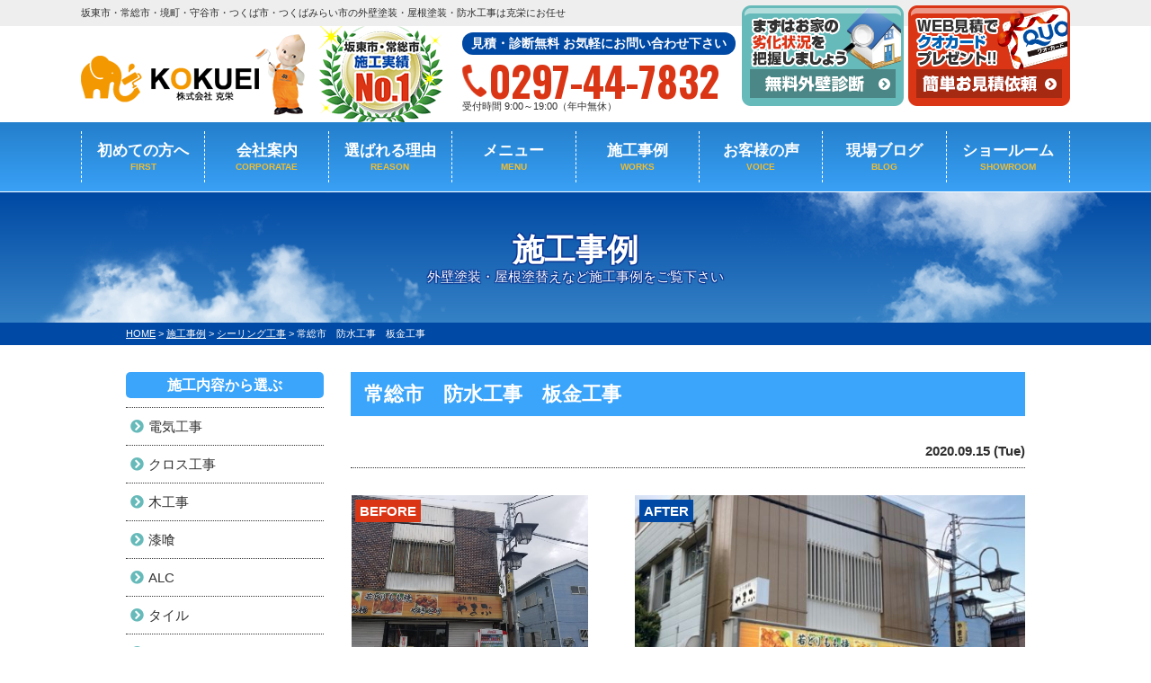

--- FILE ---
content_type: text/html; charset=UTF-8
request_url: https://tosou-kokuei.jp/works/18677/
body_size: 13573
content:
<!DOCTYPE html>
<html>

<head>
  <meta charset="UTF-8">
  <meta http-equiv="X-UA-Compatible" content="IE=edge" />
  <meta name="viewport" content="width=device-width" />
  <title>常総市　防水工事　板金工事｜施工事例｜坂東市・常総市の外壁塗装・屋根塗装・防水工事は克栄にお任せ</title>
  <meta name="description" content="施工事例「常総市　防水工事　板金工事」です。坂東市・常総市の外壁塗装、屋根塗装は克栄へ。施工実績3,000件で地域No1の施工実績、一級塗装技能士在籍の高品質塗装で口コミ・評判が高い外壁塗装・屋根塗装専門店【電話：0297-44-7832！無料見積、無料診断実施中】" />
    <meta name="keywords" content="施工事例,外壁塗装,屋根塗装,サイディング,屋根,防水工事,板金工事,雨漏り,住宅塗装,屋根塗装,住宅リフォーム塗装,常総市,茨城県,坂東市,克栄,守谷市,つくばみらい市,つくば市,野田市,境町,　" />
    <script>
  var theme_path = 'https://tosou-kokuei.jp/cms/wp-content/themes/tosou-kokuei';
  </script>
  <meta name="format-detection" content="telephone=no" />
<!-- *** stylesheet *** -->
<link rel="stylesheet" media="all" href="https://tosou-kokuei.jp/cms/wp-content/themes/tosou-kokuei/style.css?1709886621" />
<link href="https://use.fontawesome.com/releases/v5.6.1/css/all.css" rel="stylesheet">
<!-- *** javascript *** -->
<script src="//ajax.googleapis.com/ajax/libs/jquery/2.0.3/jquery.min.js"></script>
<script src="https://tosou-kokuei.jp/cms/wp-content/themes/tosou-kokuei/js/Chart.js"></script>
<script src="https://tosou-kokuei.jp/cms/wp-content/themes/tosou-kokuei/js/jquery.dotdotdot.min.js"></script>
<script src="https://tosou-kokuei.jp/cms/wp-content/themes/tosou-kokuei/js/excanvas.js"></script>
<script src="https://tosou-kokuei.jp/cms/wp-content/themes/tosou-kokuei/js/jquery.heightLine.js"></script>
<script src="https://tosou-kokuei.jp/cms/wp-content/themes/tosou-kokuei/js/doubletaptogo.js"></script>
    <script src="https://tosou-kokuei.jp/cms/wp-content/themes/tosou-kokuei/js/heightLineSetting.js"></script>
<script src="https://tosou-kokuei.jp/cms/wp-content/themes/tosou-kokuei/js/conf.js"></script>
<script>
    document.addEventListener('wpcf7mailsent', function(event) {
        location = './cmp/';
    }, false);
</script>
<link href="https://fonts.googleapis.com/css?family=Anton" rel="stylesheet">

<!-- *** googleanalytics *** -->
<!-- Google Tag Manager -->
<script>(function(w,d,s,l,i){w[l]=w[l]||[];w[l].push({'gtm.start':
new Date().getTime(),event:'gtm.js'});var f=d.getElementsByTagName(s)[0],
j=d.createElement(s),dl=l!='dataLayer'?'&l='+l:'';j.async=true;j.src=
'https://www.googletagmanager.com/gtm.js?id='+i+dl;f.parentNode.insertBefore(j,f);
})(window,document,'script','dataLayer','GTM-KK8NBRZ');</script>
<!-- End Google Tag Manager -->
<!-- *** /googleanalytics *** -->
  <link href="https://fonts.googleapis.com/css2?family=Oswald:wght@200;300;400;500;600;700&display=swap" rel="stylesheet">
  <link rel='dns-prefetch' href='//s.w.org' />
		<script type="text/javascript">
			window._wpemojiSettings = {"baseUrl":"https:\/\/s.w.org\/images\/core\/emoji\/13.0.0\/72x72\/","ext":".png","svgUrl":"https:\/\/s.w.org\/images\/core\/emoji\/13.0.0\/svg\/","svgExt":".svg","source":{"concatemoji":"https:\/\/tosou-kokuei.jp\/cms\/wp-includes\/js\/wp-emoji-release.min.js?ver=5.5.17"}};
			!function(e,a,t){var n,r,o,i=a.createElement("canvas"),p=i.getContext&&i.getContext("2d");function s(e,t){var a=String.fromCharCode;p.clearRect(0,0,i.width,i.height),p.fillText(a.apply(this,e),0,0);e=i.toDataURL();return p.clearRect(0,0,i.width,i.height),p.fillText(a.apply(this,t),0,0),e===i.toDataURL()}function c(e){var t=a.createElement("script");t.src=e,t.defer=t.type="text/javascript",a.getElementsByTagName("head")[0].appendChild(t)}for(o=Array("flag","emoji"),t.supports={everything:!0,everythingExceptFlag:!0},r=0;r<o.length;r++)t.supports[o[r]]=function(e){if(!p||!p.fillText)return!1;switch(p.textBaseline="top",p.font="600 32px Arial",e){case"flag":return s([127987,65039,8205,9895,65039],[127987,65039,8203,9895,65039])?!1:!s([55356,56826,55356,56819],[55356,56826,8203,55356,56819])&&!s([55356,57332,56128,56423,56128,56418,56128,56421,56128,56430,56128,56423,56128,56447],[55356,57332,8203,56128,56423,8203,56128,56418,8203,56128,56421,8203,56128,56430,8203,56128,56423,8203,56128,56447]);case"emoji":return!s([55357,56424,8205,55356,57212],[55357,56424,8203,55356,57212])}return!1}(o[r]),t.supports.everything=t.supports.everything&&t.supports[o[r]],"flag"!==o[r]&&(t.supports.everythingExceptFlag=t.supports.everythingExceptFlag&&t.supports[o[r]]);t.supports.everythingExceptFlag=t.supports.everythingExceptFlag&&!t.supports.flag,t.DOMReady=!1,t.readyCallback=function(){t.DOMReady=!0},t.supports.everything||(n=function(){t.readyCallback()},a.addEventListener?(a.addEventListener("DOMContentLoaded",n,!1),e.addEventListener("load",n,!1)):(e.attachEvent("onload",n),a.attachEvent("onreadystatechange",function(){"complete"===a.readyState&&t.readyCallback()})),(n=t.source||{}).concatemoji?c(n.concatemoji):n.wpemoji&&n.twemoji&&(c(n.twemoji),c(n.wpemoji)))}(window,document,window._wpemojiSettings);
		</script>
		<style type="text/css">
img.wp-smiley,
img.emoji {
	display: inline !important;
	border: none !important;
	box-shadow: none !important;
	height: 1em !important;
	width: 1em !important;
	margin: 0 .07em !important;
	vertical-align: -0.1em !important;
	background: none !important;
	padding: 0 !important;
}
</style>
	<link rel='stylesheet' id='wp-block-library-css'  href='https://tosou-kokuei.jp/cms/wp-includes/css/dist/block-library/style.min.css?ver=5.5.17' type='text/css' media='all' />
<link rel='stylesheet' id='contact-form-7-css'  href='https://tosou-kokuei.jp/cms/wp-content/plugins/contact-form-7/includes/css/styles.css?ver=5.2.2' type='text/css' media='all' />
<link rel='stylesheet' id='responsive-lightbox-prettyphoto-css'  href='https://tosou-kokuei.jp/cms/wp-content/plugins/responsive-lightbox/assets/prettyphoto/prettyPhoto.min.css?ver=2.2.3' type='text/css' media='all' />
<link rel='stylesheet' id='wp-pagenavi-css'  href='https://tosou-kokuei.jp/cms/wp-content/plugins/wp-pagenavi/pagenavi-css.css?ver=2.70' type='text/css' media='all' />
<link rel='stylesheet' id='jquery-ui-smoothness-css'  href='https://tosou-kokuei.jp/cms/wp-content/plugins/contact-form-7/includes/js/jquery-ui/themes/smoothness/jquery-ui.min.css?ver=1.11.4' type='text/css' media='screen' />
<script>if (document.location.protocol != "https:") {document.location = document.URL.replace(/^http:/i, "https:");}</script><script type='text/javascript' src='https://tosou-kokuei.jp/cms/wp-includes/js/jquery/jquery.js?ver=1.12.4-wp' id='jquery-core-js'></script>
<script type='text/javascript' src='https://tosou-kokuei.jp/cms/wp-content/plugins/responsive-lightbox/assets/prettyphoto/jquery.prettyPhoto.min.js?ver=2.2.3' id='responsive-lightbox-prettyphoto-js'></script>
<script type='text/javascript' src='https://tosou-kokuei.jp/cms/wp-content/plugins/responsive-lightbox/assets/infinitescroll/infinite-scroll.pkgd.min.js?ver=5.5.17' id='responsive-lightbox-infinite-scroll-js'></script>
<script type='text/javascript' id='responsive-lightbox-js-extra'>
/* <![CDATA[ */
var rlArgs = {"script":"prettyphoto","selector":"lightbox","customEvents":"","activeGalleries":"1","animationSpeed":"normal","slideshow":"0","slideshowDelay":"5000","slideshowAutoplay":"0","opacity":"0.75","showTitle":"1","allowResize":"1","allowExpand":"1","width":"1080","height":"720","separator":"\/","theme":"pp_default","horizontalPadding":"20","hideFlash":"0","wmode":"opaque","videoAutoplay":"0","modal":"0","deeplinking":"0","overlayGallery":"1","keyboardShortcuts":"1","social":"0","woocommerce_gallery":"0","ajaxurl":"https:\/\/tosou-kokuei.jp\/cms\/wp-admin\/admin-ajax.php","nonce":"307e828462"};
/* ]]> */
</script>
<script type='text/javascript' src='https://tosou-kokuei.jp/cms/wp-content/plugins/responsive-lightbox/js/front.js?ver=2.2.3' id='responsive-lightbox-js'></script>
<link rel="https://api.w.org/" href="https://tosou-kokuei.jp/wp-json/" /><link rel="canonical" href="https://tosou-kokuei.jp/works/18677/" />
<link rel='shortlink' href='https://tosou-kokuei.jp/?p=18677' />
<link rel="alternate" type="application/json+oembed" href="https://tosou-kokuei.jp/wp-json/oembed/1.0/embed?url=https%3A%2F%2Ftosou-kokuei.jp%2Fworks%2F18677%2F" />
<link rel="alternate" type="text/xml+oembed" href="https://tosou-kokuei.jp/wp-json/oembed/1.0/embed?url=https%3A%2F%2Ftosou-kokuei.jp%2Fworks%2F18677%2F&#038;format=xml" />
<link rel="icon" href="/cms/wp-content/uploads/2021/10/cropped-9320d62d3a0833b5cf0db2c19d858270-32x32.png" sizes="32x32" />
<link rel="icon" href="/cms/wp-content/uploads/2021/10/cropped-9320d62d3a0833b5cf0db2c19d858270-192x192.png" sizes="192x192" />
<link rel="apple-touch-icon" href="/cms/wp-content/uploads/2021/10/cropped-9320d62d3a0833b5cf0db2c19d858270-180x180.png" />
<meta name="msapplication-TileImage" content="/cms/wp-content/uploads/2021/10/cropped-9320d62d3a0833b5cf0db2c19d858270-270x270.png" />

</head>

<body data-rsssl=1 id="works" >
<!-- Google Tag Manager (noscript) -->
<noscript><iframe src="https://www.googletagmanager.com/ns.html?id=GTM-KK8NBRZ"
height="0" width="0" style="display:none;visibility:hidden"></iframe></noscript>
<!-- End Google Tag Manager (noscript) -->

    <header>
            <div class="spmenubtn spblock">
      <a href="javascript:switchMenu();">
        <span></span>
        <span></span>
        <span></span>
        <span>MENU</span></a>
    </div>
    <div class="htxt">
      <div class="inner">
                <p><strong>坂東市・常総市・境町・守谷市・つくば市・つくばみらい市の外壁塗装・屋根塗装・防水工事は克栄にお任せ</strong></p>
              </div>
    </div>

    <div class="inner">
      <div class="floatL">
        <div class="hdrLogo">
                    <!--                    <p class="corpNumber">
                        茨城県知事許可　第36656号                    </p>
                    -->
                    <!--<p class="logoTxt">
                        外壁塗装＆屋根専門店                    </p>-->
                    <a href="https://tosou-kokuei.jp/"><img src="/cms/wp-content/uploads/2023/06/hdr_logo.png" alt="坂東市の外壁塗装＆屋根専門店克栄　KOKUEI" class="logo01" /></a>
          <img src="/cms/wp-content/uploads/2020/09/medal01.png" alt="克栄　KOKUEI" class="logo02" />
                            </div>
      </div>
      <div class="floatR">
        <div class="hdrContact">
                    <p class="contactCatch">見積・診断無料 お気軽にお問い合わせ下さい</p>
          <p class="tel">
                                    <span class="tel-link dNum">0297-44-7832</span>
            
            受付時間 9:00～19:00（年中無休）</p>
        </div>

        <ul class="hdrBnr">
          <li class="dgBtn"><a href="https://tosou-kokuei.jp/diagnosis/"><img src="https://tosou-kokuei.jp/cms/wp-content/themes/tosou-kokuei/img/common/hdr_contact_btn2.png" alt="無料 屋根 外壁診断"></a></li>
          <li class="srBtn"><a href="https://tosou-kokuei.jp/contact/"><img src="https://tosou-kokuei.jp/cms/wp-content/themes/tosou-kokuei/img/common/hdr_contact_btn1.png" alt="お気軽にご相談ください お見積り依頼 見積り依頼はこちらから"></a></li>
        </ul>
      </div>
    </div>
        <nav>
        <ul id="gNav">
            <li class="gnav01"><a href="https://tosou-kokuei.jp/first/">初めての方へ<span>FIRST</span></a></li>
            <li class="gnav02"><a href="https://tosou-kokuei.jp/corporate/">会社案内<span>CORPORATAE</span></a></li>
            <li class="gnav03"><a href="https://tosou-kokuei.jp/reason/">選ばれる理由<span>REASON</span></a></li>
            <li class="gnav04"><a href="https://tosou-kokuei.jp/menu/">メニュー<span>MENU</span></a>
                <ul>
                    <li><a href="https://tosou-kokuei.jp/menu/#packWall">外壁塗装</a></li>
                    <li><a href="https://tosou-kokuei.jp/menu/#packRoof">屋根塗装</a></li>
                    <li><a href="https://tosou-kokuei.jp/apartment/">アパート・マンション向け</a></li>
                    <li><a href="https://tosou-kokuei.jp/factory/">工場専門塗装</a></li>
                </ul>
            </li>
            <li class="gnav05"><a href="https://tosou-kokuei.jp/works/">施工事例<span>WORKS</span></a></li>
            <li class="gnav06"><a href="https://tosou-kokuei.jp/voice/">お客様の声<span>VOICE</span></a></li>
            <li class="gnav07"><a href="https://tosou-kokuei.jp/blog/">現場ブログ<span>BLOG</span></a></li>
            <li class="gnav08"><a href="https://tosou-kokuei.jp/showroom/">ショールーム<span>SHOWROOM</span></a></li>

        </ul>
    </nav>
  </header>


    <div id="pageTitle">
    <div class="inner" style="background:url(/cms/wp-content/uploads/2020/10/mainv_sub.png) no-repeat top center;">
      <!--
                                <img src="" alt="施工事例" />
                -->
            <h1>
                                    施工事例                <span>外壁塗装・屋根塗替えなど施工事例をご覧下さい</span></h1>
          </div>
  </div>
  <div id="pagePath">
    <p>
            <!-- Breadcrumb NavXT 6.5.0 -->
<span property="itemListElement" typeof="ListItem"><a property="item" typeof="WebPage" title="坂東市・常総市の外壁塗装・屋根塗装・防水工事は克栄にお任せへ移動" href="https://tosou-kokuei.jp" class="home"><span property="name">HOME</span></a><meta property="position" content="1"></span> &gt; <span property="itemListElement" typeof="ListItem"><a property="item" typeof="WebPage" title="施工事例へ移動" href="https://tosou-kokuei.jp/works/" class="post post-works-archive"><span property="name">施工事例</span></a><meta property="position" content="2"></span> &gt; <span property="itemListElement" typeof="ListItem"><a property="item" typeof="WebPage" title="Go to the シーリング工事 工事内容 archives." href="https://tosou-kokuei.jp/works/works_tax/%e3%82%b7%e3%83%bc%e3%83%aa%e3%83%b3%e3%82%b0%e5%b7%a5%e4%ba%8b/" class="taxonomy works_tax"><span property="name">シーリング工事</span></a><meta property="position" content="3"></span> &gt; <span property="itemListElement" typeof="ListItem"><span property="name">常総市　防水工事　板金工事</span><meta property="position" content="4"></span>        </p>
  </div>
      <div id="contents" class="clearfix" >
    <section id="main">
      <!-- /header.php ヘッダー -->

<!-- single.php シングルページテンプレート -->
<article class="singleWorks">
<h2>常総市　防水工事　板金工事</h2>
<div class="infoBox">
<p class="time">2020.09.15 (Tue)</p>
</div>

<div class="picBox">
        <div class="photo"><a href="/cms/wp-content/uploads/2020/10/1600247924597-540x720.jpg" rel="lightbox"><img src="/cms/wp-content/uploads/2020/10/1600247924597-540x720.jpg" alt="施工後"></a><span class="after">AFTER</span></div>
    <div class="btmPhoto"><a href="/cms/wp-content/uploads/2020/10/20200701_131034_resized-720x540.jpg" rel="lightbox"><img src="/cms/wp-content/uploads/2020/10/20200701_131034_resized-720x540.jpg" alt="施工前"></a><span class="before">BEFORE</span></div><!--
    <img src="https://tosou-kokuei.jp/img/common/works_arrow.png" alt="" class="arrowImg">-->
</div>

<div class="singleDetail">
<h4>常総市　防水工事　板金工事　施工データ</h4>
<table>
<tbody>
           <tr>
        <th>施工場所</th>
        <td>茨城県常総市</td>
    </tr>
            <tr>
        <th>工事内容</th>
        <td>屋上防水工事　板金工事</td>
    </tr>
            <tr>
        <th>外壁材</th>
        <td>タイル　金属サイディング</td>
    </tr>
          
                <tr>
        <th>工事期間</th>
        <td>10日</td>
    </tr>
                <tr>
        <th>工事完了月</th>
        <td>2020年9月</td>
    </tr>
        </tbody>
</table>



	














</article>

<div class="pagenavi">
<ul class="naviUl clearfix">
<li class="next"><a href="https://tosou-kokuei.jp/works/18678/" rel="next">次の記事</a></li>
<li class="list"><a href="https://tosou-kokuei.jp/works/">一覧</a></li>
<li class="prev"><a href="https://tosou-kokuei.jp/works/18717/" rel="prev">前の記事</a></li>
</ul>
</div>

<!-- comBnrL.php -->
<div class="comBnr">

  <ul class="combnrList">

    <li>
      <a href="https://tosou-kokuei.jp/diagnosis/"><img src="https://tosou-kokuei.jp/cms/wp-content/themes/tosou-kokuei/img/common/bnr_diagnosis.png" alt="外壁診断"></a>
    </li>

    <li><a href="https://tosou-kokuei.jp/rainleaking/"><img src="https://tosou-kokuei.jp/cms/wp-content/themes/tosou-kokuei/img/common/bnr_rainleaking.png" alt="雨漏り診断"></a></li>
  </ul>
</div>
<!-- /comBnrL.php --><article>
<!-- comMessage.php -->

<div id="message" class="msgBox">
<h2>外壁塗装＆屋根専門店 克栄へようこそ</h2>
<div class="msgTxt">
<!--<h3>外壁塗装＆屋根専門店 克栄へようこそ</h3>-->
<!-- comCeo.php -->
<div class="msgPhoto">
<div class="ceoPict">
<img src="/cms/wp-content/uploads/2020/09/ceo_img.jpg" />
</div>
<h5>株式会社克栄</h5>
<p><span>代表取締役</span> 吉田 克美<br>
<!--span class="en">KATSUMI YOSHIDA</span--></p>

</div>
<!-- /comCeo.php  -->
<div class="overflowH">
<p>はじめまして！ようこそ、株式会社克栄のホームページへ。代表の吉田です。<br />
地域の皆様が、住まいのどんな小さなことでも気軽に相談することができ、末永く愛されるお店を目指して、お店作りをしております。<br />
「一軒一軒、一塗り一塗りに想いを込めて」が、創業当時からの私の信念です。<br />
1級塗装技能士をはじめとした高い施工技術を持った職人による高品質塗装をお届けします。<br />
皆様の大切なお住まいは、一つとして同じものはございません。劣化状況、家の形状、大きさどれをとってに千差万別です。<br />
ですから、100軒あれば100軒それぞれに施工方法や対応は異なってきます。<br />
塗料の選定一つ、色の選定一つ、塗布の仕方一つ、どれをとっても、その家々にあったものを都度吟味し、入念な計画を練り上げる、そんな量より品質を重視しているスタイルのお店です。<br />
強いこだわりを持つ少々頑固な私ですが、賛同してくれる従業員・自社職人達と共に、今後ともより一層の精進でもって、一人でも多くのお客様へご満足をお届けできます様、誠心誠意のお付き合いをさせて頂ければと思っております。<br />
お住いに関するどんな些細なご相談でも大歓迎です。<br />
何卒宜しくお願い申し上げます。</p>
</div>

</div>
</div>
<!-- /comMessage.php -->
</article>
<!-- comShopAccess.php -->
<div class="shopAccess">
<ul>

<li id="shop1">


<!--<ul class="shopMain">
<li><img src="/cms/wp-content/uploads/2023/10/srm1.jpg" alt="ショールーム" /></li>
<li><img src="/cms/wp-content/uploads/2023/10/2138f75ca83cbd15af281f2dbb791869.jpg" alt="ショールーム" /></li>
</ul>-->

<h3>ショールーム アクセスマップ</h3>
<iframe src="https://www.google.com/maps/embed?pb=!1m18!1m12!1m3!1d3225.837756741055!2d139.88719039999998!3d36.04866529999999!2m3!1f0!2f0!3f0!3m2!1i1024!2i768!4f13.1!3m3!1m2!1s0x6018a4f2588c6583%3A0xe3d2ac99bebe12ae!2z44CSMzA2LTA2MzEg6Iyo5Z-O55yM5Z2C5p2x5biC5bKp5LqV77yT77yU77yR77yU4oiS77yY!5e0!3m2!1sja!2sjp!4v1698214105922!5m2!1sja!2sjp" width="1000" height="450" style="border:0;" allowfullscreen="" loading="lazy" referrerpolicy="no-referrer-when-downgrade"></iframe><!--
<span class="shopImg"><img src="/cms/wp-content/uploads/2023/10/srm1.jpg" alt="ショールーム"></span>
-->
<div class="shopSummery">
<!--<p class="tel"><span class="tel-link">0297447832</span>営業時間 9:00～19:00</p>-->
<h5>克栄　KOKUEIショールーム</h5>
<p></p>
<p>茨城県坂東市岩井3414-8<br>
   営業時間 9:00～19:00（年中無休）</p>
   <p class="btn floatR"><a href="https://tosou-kokuei.jp/showroom/">ショールームについて詳しくはコチラ</a></p>
    </div>
    <!-- comContactL.php -->

<div class="contactAllow">
  <img src="https://tosou-kokuei.jp/cms/wp-content/themes/tosou-kokuei/img/common/bnr_arrow.png" alt="うちの塗装リフォーム費用を知りたい そんな方はぜひお気軽にお問い合わせ下さい!!" >
</div>
<div class="contactBox clearfix">
  <h3>
<img src="https://tosou-kokuei.jp/cms/wp-content/themes/tosou-kokuei/img/common/contactM_ttl01.png" alt="相談無料 見積無料 診断無料" >
<img src="https://tosou-kokuei.jp/cms/wp-content/themes/tosou-kokuei/img/common/contactM_ttl02.png" alt="お気軽にお電話ください" >
</h3>

  <div class="telBox">
        <p class="tel"><span class="tel-link dNum">0297-44-7832</span><br class="spblock">
            受付時間 9:00～19:00（年中無休）        </p>
        <p class="btn">
<a href="https://tosou-kokuei.jp/contact/">
無料お見積依頼</a>
</p>
      </div>
  <img src="https://tosou-kokuei.jp/cms/wp-content/themes/tosou-kokuei/img/common/contactM_img.png" alt="" class="imgLayer">
  <p class="contactCatch">絶対に損はさせません！後悔しないためにも他社と見積りを比較してください！</p>
</div>
<!-- /comContactL.php --></li>
</ul>

</div>

<!-- /comShopAccess.php -->

<!-- /single.php シングルページテンプレート -->

<!-- footer.php フッター -->
</section>
<!--/#main-->
  <!-- sidebar.php サイドバー -->
<section id="side">
    <article>
    <div class="sideCategory">
      <h3>施工内容から選ぶ</h3>
      <ul>
        	<li class="cat-item cat-item-317"><a href="https://tosou-kokuei.jp/works/works_tax/%e9%9b%bb%e6%b0%97%e5%b7%a5%e4%ba%8b/">電気工事</a>
</li>
	<li class="cat-item cat-item-316"><a href="https://tosou-kokuei.jp/works/works_tax/%e3%82%af%e3%83%ad%e3%82%b9%e5%b7%a5%e4%ba%8b/">クロス工事</a>
</li>
	<li class="cat-item cat-item-314"><a href="https://tosou-kokuei.jp/works/works_tax/%e6%9c%a8%e5%b7%a5%e4%ba%8b/">木工事</a>
</li>
	<li class="cat-item cat-item-313"><a href="https://tosou-kokuei.jp/works/works_tax/%e6%bc%86%e5%96%b0/">漆喰</a>
</li>
	<li class="cat-item cat-item-312"><a href="https://tosou-kokuei.jp/works/works_tax/alc/">ALC</a>
</li>
	<li class="cat-item cat-item-309"><a href="https://tosou-kokuei.jp/works/works_tax/%e3%82%bf%e3%82%a4%e3%83%ab/">タイル</a>
</li>
	<li class="cat-item cat-item-308"><a href="https://tosou-kokuei.jp/works/works_tax/%e3%83%a2%e3%83%ab%e3%82%bf%e3%83%ab/">モルタル</a>
</li>
	<li class="cat-item cat-item-301"><a href="https://tosou-kokuei.jp/works/works_tax/%e6%9d%bf%e9%87%91%e5%b7%a5%e4%ba%8b/">板金工事</a>
</li>
	<li class="cat-item cat-item-298"><a href="https://tosou-kokuei.jp/works/works_tax/%e3%82%b7%e3%83%bc%e3%83%aa%e3%83%b3%e3%82%b0%e5%b7%a5%e4%ba%8b/">シーリング工事</a>
</li>
	<li class="cat-item cat-item-297"><a href="https://tosou-kokuei.jp/works/works_tax/%e5%b1%8b%e6%a0%b9%e3%82%ab%e3%83%90%e3%83%bc/">屋根カバー</a>
</li>
	<li class="cat-item cat-item-283"><a href="https://tosou-kokuei.jp/works/works_tax/%e8%bb%92%e5%a4%a9%e5%a1%97%e8%a3%85/">軒天塗装</a>
</li>
	<li class="cat-item cat-item-209"><a href="https://tosou-kokuei.jp/works/works_tax/%e5%a4%96%e5%a3%81%e5%a1%97%e8%a3%85/">外壁塗装</a>
</li>
	<li class="cat-item cat-item-208"><a href="https://tosou-kokuei.jp/works/works_tax/%e5%b1%8b%e6%a0%b9%e5%a1%97%e8%a3%85/">屋根塗装</a>
</li>
	<li class="cat-item cat-item-264"><a href="https://tosou-kokuei.jp/works/works_tax/%e9%98%b2%e6%b0%b4%e5%b7%a5%e4%ba%8b/">防水工事</a>
</li>
	<li class="cat-item cat-item-237"><a href="https://tosou-kokuei.jp/works/works_tax/%e3%82%b5%e3%82%a4%e3%83%87%e3%82%a3%e3%83%b3%e3%82%b0/">サイディング</a>
</li>
	<li class="cat-item cat-item-214"><a href="https://tosou-kokuei.jp/works/works_tax/%e3%81%9d%e3%81%ae%e4%bb%96%e5%b7%a5%e4%ba%8b/">その他工事</a>
</li>
      </ul>
    </div>
  </article>
  <article>
    <div class="sideCategory">
      <h3>地域から選ぶ</h3>
      <ul>
                        <li><a href="https://tosou-kokuei.jp/works/works_area/%e3%81%95%e3%81%84%e3%81%9f%e3%81%be%e5%b8%82/">さいたま市の外壁塗装</a></li>
                <li><a href="https://tosou-kokuei.jp/works/works_area/%e5%85%ab%e5%8d%83%e4%bb%a3%e7%94%ba/">八千代町の外壁塗装</a></li>
                <li><a href="https://tosou-kokuei.jp/works/works_area/%e5%8f%96%e6%89%8b%e5%b8%82/">取手市の外壁塗装</a></li>
                <li><a href="https://tosou-kokuei.jp/works/works_area/%e4%b8%8b%e5%a6%bb%e5%b8%82/">下妻市の外壁塗装</a></li>
                <li><a href="https://tosou-kokuei.jp/works/works_area/%e6%b5%81%e5%b1%b1%e5%b8%82/">流山市の外壁塗装</a></li>
                <li><a href="https://tosou-kokuei.jp/works/works_area/%e8%8c%a8%e5%9f%8e%e7%9c%8c/">茨城県の外壁塗装</a></li>
                <li><a href="https://tosou-kokuei.jp/works/works_area/%e7%ad%91%e8%a5%bf%e5%b8%82/">筑西市の外壁塗装</a></li>
                <li><a href="https://tosou-kokuei.jp/works/works_area/%e3%81%a4%e3%81%8f%e3%81%b0%e3%81%bf%e3%82%89%e3%81%84%e5%b8%82/">つくばみらい市の外壁塗装</a></li>
                <li><a href="https://tosou-kokuei.jp/works/works_area/%e5%9c%9f%e6%b5%a6%e5%b8%82/">土浦市の外壁塗装</a></li>
                <li><a href="https://tosou-kokuei.jp/works/works_area/%e5%8f%a4%e6%b2%b3%e5%b8%82/">古河市の外壁塗装</a></li>
                <li><a href="https://tosou-kokuei.jp/works/works_area/%e5%ae%88%e8%b0%b7%e5%b8%82/">守谷市の外壁塗装</a></li>
                <li><a href="https://tosou-kokuei.jp/works/works_area/%e5%b0%8f%e5%b1%b1%e5%b8%82/">小山市の外壁塗装</a></li>
                <li><a href="https://tosou-kokuei.jp/works/works_area/%e5%9d%82%e6%9d%b1%e5%b8%82/">坂東市の外壁塗装</a></li>
                <li><a href="https://tosou-kokuei.jp/works/works_area/%e5%b8%b8%e7%b7%8f%e5%b8%82/">常総市の外壁塗装</a></li>
                <li><a href="https://tosou-kokuei.jp/works/works_area/%e3%81%a4%e3%81%8f%e3%81%b0%e5%b8%82/">つくば市の外壁塗装</a></li>
                <li><a href="https://tosou-kokuei.jp/works/works_area/%e5%a2%83%e7%94%ba/">境町の外壁塗装</a></li>
                <li><a href="https://tosou-kokuei.jp/works/works_area/%e9%87%8e%e7%94%b0%e5%b8%82/">野田市の外壁塗装</a></li>
                <li><a href="https://tosou-kokuei.jp/works/works_area/%e6%98%a5%e6%97%a5%e9%83%a8%e5%b8%82/">春日部市の外壁塗装</a></li>
                <li><a href="https://tosou-kokuei.jp/works/works_area/%e6%9f%8f%e5%b8%82/">柏市の外壁塗装</a></li>
              </ul>
    </div>
  </article>
  
    <div class="sideBnr">
    <!-- <div class="guideBnr mb20"><a href="https://tosou-kokuei.jp/contact/"><img src="https://tosou-kokuei.jp/cms/wp-content/themes/tosou-kokuei/img/common/side_bnr_request.png" alt="WEB見積依頼でクオカード進呈 お問い合わせはお気軽に!!"></a></div> -->

<h3><img src="https://tosou-kokuei.jp/cms/wp-content/themes/tosou-kokuei/img/common/side_msg.png" alt="克栄　KOKUEIのHPをご覧の皆様へ"></h3>
<ul>
<li>
<a href="https://tosou-kokuei.jp/first/">
<span class="bnr__text">初めての塗装を<br>お考えの方へ</span>
<div class="bnr__img">
<img src="https://tosou-kokuei.jp/cms/wp-content/themes/tosou-kokuei/img/common/side_menu_firstIco.png" alt="初めての塗装をお考えの方へ" width="60" height="60" scale="0">
</div>
</a>
</li>
<li>
<a href="https://tosou-kokuei.jp/reason/">
<span class="bnr__text">
業者選びにお悩みの<br>方はこちら
</span>
<div class="bnr__img">
<img src="https://tosou-kokuei.jp/cms/wp-content/themes/tosou-kokuei/img/common/side_menu_pointIco.png" alt="業者選びにお悩みの方はこちら" width="60" height="60" scale="0">
</div>
</a>
</li>
<li>
<a href="https://tosou-kokuei.jp/reason/">
<span class="bnr__text">
克栄　KOKUEIが<br>選ばれる理由
</span>
<div class="bnr__img">
<img src="https://tosou-kokuei.jp/cms/wp-content/themes/tosou-kokuei/img/common/side_menu_reasonIco.png" alt="克栄　KOKUEIが選ばれる理由" width="60" height="60" scale="0">
</div>
</a>
</li>
<li>
<a href="https://tosou-kokuei.jp/menu/">
<span class="bnr__text">
外壁塗装・屋根工事<br>価格表はこちら
</span>
<div class="bnr__img">
<img src="https://tosou-kokuei.jp/cms/wp-content/themes/tosou-kokuei/img/common/side_menu_menuIco.png" alt="外壁塗装・屋根工事価格表はこちら" width="60" height="60" scale="0">
</div>
</a>
</li>
</ul>
</div>

    <article class="sideBlog">
    <h3>現場ブログ・新着情報<span>STAFF BLOG</span></h3>
    <ul>
            <li>
        <a href="https://tosou-kokuei.jp/blog/24388/">
          <div class="sideThum">

            <img src="/cms/wp-content/uploads/2023/08/efae6a888d6e1d08fc5978c5365c64e5-300x227.jpg" alt="" >
          </div>
          <span>NEW</span>
          <span class="time">2025.09.15更新</span>
          <p>屋根塗装のDIYは自分でできるの？ 　/ 茨城県常総市・坂東市・守谷市・つくば市・境町の外壁塗装＆屋根専門店</p>
        </a>
      </li>
            <li>
        <a href="https://tosou-kokuei.jp/blog/24387/">
          <div class="sideThum">

            <img src="/cms/wp-content/uploads/2024/05/5cd48725082230806fd787dd9feec5d5-300x180.jpg" alt="" >
          </div>
          <span>NEW</span>
          <span class="time">2025.09.14更新</span>
          <p>吹付塗装について 　/ 茨城県常総市・坂東市・守谷市・つくば市・境町の外壁塗装＆屋根専門店</p>
        </a>
      </li>
            <li>
        <a href="https://tosou-kokuei.jp/blog/24369/">
          <div class="sideThum">

            <img src="/cms/wp-content/uploads/2024/05/929a403d70544020245d739b047b129e-300x224.jpg" alt="" >
          </div>
          <span>NEW</span>
          <span class="time">2025.08.30更新</span>
          <p>コーキングの劣化状況について 　/ 茨城県常総市・坂東市・守谷市・つくば市・境町の外壁塗装＆屋根専門店</p>
        </a>
      </li>
            <li>
        <a href="https://tosou-kokuei.jp/blog/24368/">
          <div class="sideThum">

            <img src="/cms/wp-content/uploads/2024/06/e4442db7c2706f5e22c597742e4d429b-300x218.jpg" alt="" >
          </div>
          <span>NEW</span>
          <span class="time">2025.08.29更新</span>
          <p>塗装による害虫対策は可能なのか？ 　/ 茨城県常総市・坂東市・守谷市・つくば市・境町の外壁塗装＆屋根専門店</p>
        </a>
      </li>
          </ul>
    <!--p class="btn"><a href="https://tosou-kokuei.jp/blog/">一覧はこちら</a></p-->
  </article>
  
  <article>
    <h3>外壁塗装・屋根工事価格<span>PRICE</span></h3>
    <ul class="sideMenu">
      <li>
        <h4>外壁塗装メニュー</h4>
        <ul>
                              <li>
            <a href="https://tosou-kokuei.jp/menu/wall01/">
              シリコン塗料            </a>
          </li>
                    <li>
            <a href="https://tosou-kokuei.jp/menu/wall02/">
              遮熱シリコン塗料            </a>
          </li>
                    <li>
            <a href="https://tosou-kokuei.jp/menu/wall03/">
              遮熱フッ素塗料            </a>
          </li>
                    <li>
            <a href="https://tosou-kokuei.jp/menu/wall04/">
              遮熱無機フッ素            </a>
          </li>
                    <li>
            <a href="https://tosou-kokuei.jp/menu/wall05/">
              無機塗料            </a>
          </li>
                  </ul>
      </li>
      <li>
        <h4>屋根塗装メニュー</h4>
        <ul>
                    <li>
            <a href="https://tosou-kokuei.jp/menu/roof01/">
              シリコン塗料            </a>
          </li>
                    <li>
            <a href="https://tosou-kokuei.jp/menu/roof02/">
              ハイブリッド無機塗料            </a>
          </li>
                    <li>
            <a href="https://tosou-kokuei.jp/menu/roof03/">
              遮熱フッ素            </a>
          </li>
                    <li>
            <a href="https://tosou-kokuei.jp/menu/roof04/">
              無機フッ素塗料            </a>
          </li>
                  </ul>
      </li>

    </ul>
    <div class="sideBnr">
      <a href="https://tosou-kokuei.jp/apartment/" class="guideBnr mb20"><img src="https://tosou-kokuei.jp/cms/wp-content/themes/tosou-kokuei/img/common/sbnr_apartment.png" alt="アパート・マンションの塗装をお考えの方へ"></a>
    </div>
  </article>

  <article>
    <div class="inBox sideGuide">
      <ul>
<li><a href="https://tosou-kokuei.jp/corporate/">会社概要<img src="https://tosou-kokuei.jp/cms/wp-content/themes/tosou-kokuei/img/common/s_fnav_corporate.png" alt="会社概要" width="60" height="60" scale="0"></a></li>
<li><a href="https://tosou-kokuei.jp/corporate/#message">代表挨拶<img src="https://tosou-kokuei.jp/cms/wp-content/themes/tosou-kokuei/img/common/s_fnav_ceo.png" alt="代表挨拶" width="60" height="60" scale="0"></a></li>
<li>
<a href="https://tosou-kokuei.jp/staff/">スタッフ紹介<img src="https://tosou-kokuei.jp/cms/wp-content/themes/tosou-kokuei/img/common/s_fnav_staff.png" alt="スタッフ紹介" width="60" height="60" scale="0"></a></li>
<li><a href="https://tosou-kokuei.jp/corporate/#cAccess">交通アクセス<img src="https://tosou-kokuei.jp/cms/wp-content/themes/tosou-kokuei/img/common/s_fnav_access.png" alt="交通アクセス" width="60" height="60" scale="0"></a></li>
</ul>
</div>
</article>


  <div class="sideBnr">
    <a href="https://tosou-kokuei.jp/diagnosis/"><img src="https://tosou-kokuei.jp/cms/wp-content/themes/tosou-kokuei/img/common/bnr_diagnosis.png" alt="外壁診断 無料 プロによる正しい診断で適正価格のご提案をします！"></a>
    <a href="https://tosou-kokuei.jp/rainleaking/"><img src="https://tosou-kokuei.jp/cms/wp-content/themes/tosou-kokuei/img/common/bnr_rainleaking.png" alt="雨漏診断 無料 気になる雨漏りの原因を迅速に突き止めます！！"></a>
    <a href="https://tosou-kokuei.jp/colorsimulation/"><img src="https://tosou-kokuei.jp/cms/wp-content/themes/tosou-kokuei/img/common/comBnrColorsimulation.png" alt="カラーシミュレーション"></a>
  </div>


  <article>
    <div class="inBox">

      <div class="sideContact">
        <h3>お見積・資料請求はこちらから</h3>
        <p class="tel"><span class="tel-link dNum" >0297-44-7832</span>
            <span class="tel__time">受付
                9:00～19:00（年中無休）            </span>
                        </p>
        <p class="btn"><a href="https://tosou-kokuei.jp/contact/">お問い合わせフォーム</a></p>
      </div>
      <!-- <img src="https://tosou-kokuei.jp/cms/wp-content/themes/tosou-kokuei/img/common/side_coporate_img.png" alt="" class="mb0"> -->
      <div class="sideInfo">
                <h5><img src="/cms/wp-content/uploads/2023/06/hdr_logo.png" alt="克栄　KOKUEI" class="logo02" />
        <span>
            茨城県坂東市・常総市の<br>外壁塗装＆屋根専門店<br>克栄　KOKUEI        </span>
                        </h5>

        <p>
                        〒306-0624<br> 茨城県坂東市矢作471-1<br>
                        TEL:0297-44-7832<br>
                                                FAX:0297-44-7527                                                </p>

      </div>
      <div class="sideArea">
        <h3>対応エリア</h3>
                <span>
          <img src="/cms/wp-content/uploads/2020/11/area_map.png" class="mb20" alt="対応エリア図">
        </span>
        <ul>
          	<li class="cat-item cat-item-321"><a href="https://tosou-kokuei.jp/works/works_area/%e3%81%95%e3%81%84%e3%81%9f%e3%81%be%e5%b8%82/">さいたま市</a>
</li>
	<li class="cat-item cat-item-319"><a href="https://tosou-kokuei.jp/works/works_area/%e5%85%ab%e5%8d%83%e4%bb%a3%e7%94%ba/">八千代町</a>
</li>
	<li class="cat-item cat-item-318"><a href="https://tosou-kokuei.jp/works/works_area/%e5%8f%96%e6%89%8b%e5%b8%82/">取手市</a>
</li>
	<li class="cat-item cat-item-315"><a href="https://tosou-kokuei.jp/works/works_area/%e4%b8%8b%e5%a6%bb%e5%b8%82/">下妻市</a>
</li>
	<li class="cat-item cat-item-311"><a href="https://tosou-kokuei.jp/works/works_area/%e6%b5%81%e5%b1%b1%e5%b8%82/">流山市</a>
</li>
	<li class="cat-item cat-item-310"><a href="https://tosou-kokuei.jp/works/works_area/%e8%8c%a8%e5%9f%8e%e7%9c%8c/">茨城県</a>
</li>
	<li class="cat-item cat-item-307"><a href="https://tosou-kokuei.jp/works/works_area/%e7%ad%91%e8%a5%bf%e5%b8%82/">筑西市</a>
</li>
	<li class="cat-item cat-item-306"><a href="https://tosou-kokuei.jp/works/works_area/%e3%81%a4%e3%81%8f%e3%81%b0%e3%81%bf%e3%82%89%e3%81%84%e5%b8%82/">つくばみらい市</a>
</li>
	<li class="cat-item cat-item-305"><a href="https://tosou-kokuei.jp/works/works_area/%e5%9c%9f%e6%b5%a6%e5%b8%82/">土浦市</a>
</li>
	<li class="cat-item cat-item-304"><a href="https://tosou-kokuei.jp/works/works_area/%e5%8f%a4%e6%b2%b3%e5%b8%82/">古河市</a>
</li>
	<li class="cat-item cat-item-303"><a href="https://tosou-kokuei.jp/works/works_area/%e5%ae%88%e8%b0%b7%e5%b8%82/">守谷市</a>
</li>
	<li class="cat-item cat-item-302"><a href="https://tosou-kokuei.jp/works/works_area/%e5%b0%8f%e5%b1%b1%e5%b8%82/">小山市</a>
</li>
	<li class="cat-item cat-item-291"><a href="https://tosou-kokuei.jp/works/works_area/%e5%9d%82%e6%9d%b1%e5%b8%82/">坂東市</a>
</li>
	<li class="cat-item cat-item-292"><a href="https://tosou-kokuei.jp/works/works_area/%e5%b8%b8%e7%b7%8f%e5%b8%82/">常総市</a>
</li>
	<li class="cat-item cat-item-296"><a href="https://tosou-kokuei.jp/works/works_area/%e3%81%a4%e3%81%8f%e3%81%b0%e5%b8%82/">つくば市</a>
</li>
	<li class="cat-item cat-item-293"><a href="https://tosou-kokuei.jp/works/works_area/%e5%a2%83%e7%94%ba/">境町</a>
</li>
	<li class="cat-item cat-item-295"><a href="https://tosou-kokuei.jp/works/works_area/%e9%87%8e%e7%94%b0%e5%b8%82/">野田市</a>
</li>
	<li class="cat-item cat-item-300"><a href="https://tosou-kokuei.jp/works/works_area/%e6%98%a5%e6%97%a5%e9%83%a8%e5%b8%82/">春日部市</a>
</li>
	<li class="cat-item cat-item-299"><a href="https://tosou-kokuei.jp/works/works_area/%e6%9f%8f%e5%b8%82/">柏市</a>
</li>
        </ul>
      </div>
    </div>
  </article>

  

</section>
<!--/#side-->
<!-- /sidebar.php サイドバー -->
</div>
<!--/#contents-->

  <footer>
              <!-- comFooterCon02.php -->
<div class="ftrConBox bg02">
  <div class="inner ">
    <img src="https://tosou-kokuei.jp/cms/wp-content/themes/tosou-kokuei/img/common/ftr_contact_img.png" alt="" class="imgLayer">
    <h2><img src="https://tosou-kokuei.jp/cms/wp-content/themes/tosou-kokuei/img/common/ftr_contact_ttl01_20200914.png" alt="ご相談・見積り・診断は無料です!!"><br class="spblock"><img src="https://tosou-kokuei.jp/cms/wp-content/themes/tosou-kokuei/img/common/ftr_contact_ttl02.png" alt="お気軽にお問合せ下さい!"></h2>
    <div class="footer__tel">
      <p class="tel">
                  <span class="tel-link dNum" >0297-44-7832</span>
                受付時間 9:00～19:00（年中無休）      </p>
      <p class="btn">
        <a href="https://tosou-kokuei.jp/contact/">
          <span>
            ご相談<br class="spcut">お見積り依頼
          </span>
        </a>
      </p>
      <p class="lineQrBtn">
        <a href="https://lin.ee/EDdmRjk" target="_blank" class="lineQrLink">
          <img src="https://tosou-kokuei.jp/cms/wp-content/themes/tosou-kokuei/img/common/line_qr_lg00.png" alt="LINEQRコード" class="spcut" />
          LINEで聞く
        </a>
      </p>
    </div>
    <p class="catchTxt">絶対に損はさせません！後悔しないためにも他社と見積りを比較してください！</p>
  </div>
</div>
<!-- /comFooterCon02.php -->        
      <nav>
        <ul class="ftrNav">
          <li>
            <ul>
              <li><a href="https://tosou-kokuei.jp/">トップページ</a></li>
              <li><a href="https://tosou-kokuei.jp/corporate/">会社概要</a></li>
              <li><a href="https://tosou-kokuei.jp/first/">初めての方へ</a></li>
              <li><a href="https://tosou-kokuei.jp/reason/">克栄　KOKUEIが選ばれる理由</a></li>
              <li><a href="https://tosou-kokuei.jp/staff/">スタッフ紹介</a></li>
              <li><a href="https://tosou-kokuei.jp/showroom/">ショールーム紹介</a></li>
              <li><a href="https://tosou-kokuei.jp/contact/">お問い合わせ</a></li>
            </ul>
          </li>
          <li>
            <ul>
              <li><a href="https://tosou-kokuei.jp/menu/#packWall">外壁塗装メニュー</a>
                <ul>
                                                          <li>
                        <a href="https://tosou-kokuei.jp/menu/wall01/">
                          シリコン塗料                        </a>
                      </li>
                                        <li>
                        <a href="https://tosou-kokuei.jp/menu/wall02/">
                          遮熱シリコン塗料                        </a>
                      </li>
                                        <li>
                        <a href="https://tosou-kokuei.jp/menu/wall03/">
                          遮熱フッ素塗料                        </a>
                      </li>
                                        <li>
                        <a href="https://tosou-kokuei.jp/menu/wall04/">
                          遮熱無機フッ素                        </a>
                      </li>
                                        <li>
                        <a href="https://tosou-kokuei.jp/menu/wall05/">
                          無機塗料                        </a>
                      </li>
                                  </ul>
              </li>
            </ul>
          </li>
          <li>
            <ul>
              <li><a href="https://tosou-kokuei.jp/menu/#packRoof">屋根塗装メニュー</a>
                <ul>
                                        <li>
                        <a href="https://tosou-kokuei.jp/menu/roof01/">
                          シリコン塗料                        </a>
                      </li>
                                        <li>
                        <a href="https://tosou-kokuei.jp/menu/roof02/">
                          ハイブリッド無機塗料                        </a>
                      </li>
                                        <li>
                        <a href="https://tosou-kokuei.jp/menu/roof03/">
                          遮熱フッ素                        </a>
                      </li>
                                        <li>
                        <a href="https://tosou-kokuei.jp/menu/roof04/">
                          無機フッ素塗料                        </a>
                      </li>
                                  </ul>
              </li>
              <li><a href="https://tosou-kokuei.jp/apartment/">アパート・マンション向け</a></li>
              <li><a href="https://tosou-kokuei.jp/factory/">工場専門塗装</a></li>

            </ul>
          </li>
          <li>
            <ul>
              <li><a href="https://tosou-kokuei.jp/rainleaking/">雨漏り診断</a></li>
              <li><a href="https://tosou-kokuei.jp/diagnosis/">屋根・外壁診断</a></li>
              <li><a href="https://tosou-kokuei.jp/works/">施工事例</a></li>
              <li><a href="https://tosou-kokuei.jp/voice/">お客様から頂いた評判の声</a></li>
              <li><a href="https://tosou-kokuei.jp/blog/">スタッフブログ</a></li>
              <li><a href="https://tosou-kokuei.jp/colorsimulation/">カラーシミュレーション</a></li>
            </ul>
          </li>
        </ul>

      </nav>

        <div class="footerCom inner">

      <div class="floatL">
                <div class="ftrLogo">
          <a href="https://tosou-kokuei.jp/"><img src="/cms/wp-content/uploads/2023/06/hdr_logo.png" alt="外壁塗装＆屋根専門店克栄　KOKUEI" /></a>
        </div>
        <h5>坂東市・常総市の外壁塗装＆屋根専門店 株式会社克栄</h5>

        <p>〒306-0624 茨城県坂東市矢作471-1<br>
          TEL：<span class="tel-link">0297-44-7832</span>
                      FAX：<span class="tel-link">0297-44-7527</span>
                  </p>
      </div>

      <p class="copyRight">Copyright &copy;
        2026        外壁塗装＆屋根専門店 株式会社克栄. All Rights Reserved.</p>

      
    </div>
          <!-- comFooterCon.php -->

<div class="ftrScroll">
  <div class="inner">
    <div class="ftrCont">
      <h3><span>迷ったら<br>聞いてみよう</span></h3>
      <p class="tel"><span class="tel-link dNum">0297-44-7832</span>        電話受付時間 9:00～19:00（年中無休）      </p>
      <ul>

        <li class="ftrShowroom">
          <a href="https://tosou-kokuei.jp/diagnosis/">
            <span class="msg">まずはお気軽に<br class="spblock">ご連絡ください</span>
            <span class="ftrlinkbtn">
              外壁<br class="spblock">診断<span class="spcut">はこちら</span>
            </span>
          </a>
        </li>
        <li class="ftrContact">
          <a href="https://tosou-kokuei.jp/contact/">
            <span class="msg">WEB見積で<br class="spblock">クオカードプレゼント</span>
            <span class="ftrlinkbtn --quo">
              見積<br class="spblock">相談<span class="spcut">はこちら</span>
            </span>
          </a>
        </li>
              </ul>
    </div>
          <div class="ftrLine">
        <a href="https://line.me/R/ti/p/@038rtoqc?from=page&accountId=038rtoqc" target="_blank">
          <img src="https://tosou-kokuei.jp/cms/wp-content/themes/tosou-kokuei/img/common/line_qr00.png" alt="LINEQRコード" />
          LINEで聞く
        </a>
      </div>
      <div class="pageTop"><a href="#works"><img src="https://tosou-kokuei.jp/cms/wp-content/themes/tosou-kokuei/img/common/page_top.png" alt="PAGETOP"></a></div>
      </div>
</div>


<!-- /comFooterCon.php -->                      </footer>


<!-- wp_footer() -->
<script type='text/javascript' id='contact-form-7-js-extra'>
/* <![CDATA[ */
var wpcf7 = {"apiSettings":{"root":"https:\/\/tosou-kokuei.jp\/wp-json\/contact-form-7\/v1","namespace":"contact-form-7\/v1"},"jqueryUi":"1"};
/* ]]> */
</script>
<script type='text/javascript' src='https://tosou-kokuei.jp/cms/wp-content/plugins/contact-form-7/includes/js/scripts.js?ver=5.2.2' id='contact-form-7-js'></script>
<script type='text/javascript' src='https://tosou-kokuei.jp/cms/wp-includes/js/jquery/ui/core.min.js?ver=1.11.4' id='jquery-ui-core-js'></script>
<script type='text/javascript' src='https://tosou-kokuei.jp/cms/wp-includes/js/jquery/ui/datepicker.min.js?ver=1.11.4' id='jquery-ui-datepicker-js'></script>
<script type='text/javascript' id='jquery-ui-datepicker-js-after'>
jQuery(document).ready(function(jQuery){jQuery.datepicker.setDefaults({"closeText":"\u9589\u3058\u308b","currentText":"\u4eca\u65e5","monthNames":["1\u6708","2\u6708","3\u6708","4\u6708","5\u6708","6\u6708","7\u6708","8\u6708","9\u6708","10\u6708","11\u6708","12\u6708"],"monthNamesShort":["1\u6708","2\u6708","3\u6708","4\u6708","5\u6708","6\u6708","7\u6708","8\u6708","9\u6708","10\u6708","11\u6708","12\u6708"],"nextText":"\u6b21","prevText":"\u524d","dayNames":["\u65e5\u66dc\u65e5","\u6708\u66dc\u65e5","\u706b\u66dc\u65e5","\u6c34\u66dc\u65e5","\u6728\u66dc\u65e5","\u91d1\u66dc\u65e5","\u571f\u66dc\u65e5"],"dayNamesShort":["\u65e5","\u6708","\u706b","\u6c34","\u6728","\u91d1","\u571f"],"dayNamesMin":["\u65e5","\u6708","\u706b","\u6c34","\u6728","\u91d1","\u571f"],"dateFormat":"yy\u5e74mm\u6708d\u65e5","firstDay":1,"isRTL":false});});
</script>
<script type='text/javascript' src='https://tosou-kokuei.jp/cms/wp-includes/js/jquery/ui/widget.min.js?ver=1.11.4' id='jquery-ui-widget-js'></script>
<script type='text/javascript' src='https://tosou-kokuei.jp/cms/wp-includes/js/jquery/ui/button.min.js?ver=1.11.4' id='jquery-ui-button-js'></script>
<script type='text/javascript' src='https://tosou-kokuei.jp/cms/wp-includes/js/jquery/ui/spinner.min.js?ver=1.11.4' id='jquery-ui-spinner-js'></script>
<script type='text/javascript' src='https://tosou-kokuei.jp/cms/wp-includes/js/wp-embed.min.js?ver=5.5.17' id='wp-embed-js'></script>
<!-- /wp_footer() -->

</body>

</html>